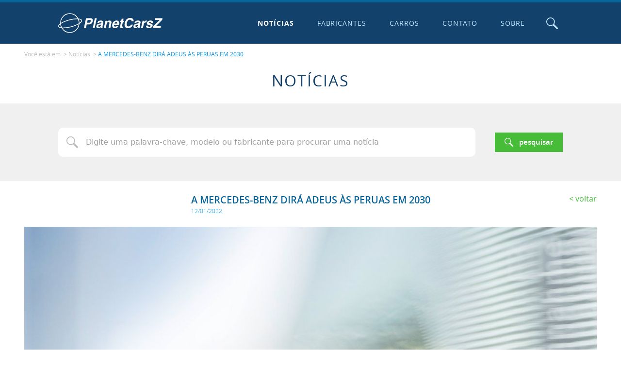

--- FILE ---
content_type: text/html; charset=utf-8
request_url: https://www.planetcarsz.com/noticias-de-carros/a-mercedes-benz-dira-adeus-as-peruas-em-2030
body_size: 15957
content:

<!DOCTYPE html>
<html lang="pt-br">
<head>
  <link rel="stylesheet" href="/website/v1/_js/_libs/lightgallery/lightgallery-bundle.min.css">

  

<!-- Google tag (gtag.js) -->
<script async src="https://www.googletagmanager.com/gtag/js?id=G-GGF9X30PV1"></script>
<script>
  window.dataLayer = window.dataLayer || [];
  function gtag(){dataLayer.push(arguments);}
  gtag('js', new Date());

  gtag('config', 'G-GGF9X30PV1');
</script>

<script data-ad-client="ca-pub-1389087452816352" async src="https://pagead2.googlesyndication.com/pagead/js/adsbygoogle.js"></script>

<meta http-equiv="X-UA-Compatible" content="IE=edge">

<meta charset="UTF-8">

<meta name="viewport" content="width=device-width, initial-scale=1, shrink-to-fit=no">

<meta name="robots" content="index, follow">

<link rel="apple-touch-icon" sizes="180x180" href="/website/v1/_favicons/apple-touch-icon.png">
<link rel="icon" type="image/png" sizes="32x32" href="/website/v1/_favicons/favicon-32x32.png">
<link rel="icon" type="image/png" sizes="16x16" href="/website/v1/_favicons/favicon-16x16.png">
<link rel="manifest" href="/website/v1/_favicons/site.webmanifest">
<link rel="mask-icon" href="/website/v1/_favicons/safari-pinned-tab.svg" color="#0a659b">
<link rel="shortcut icon" href="/website/v1/favicon.ico">
<meta name="msapplication-TileColor" content="#0a659b">
<meta name="msapplication-config" content="/website/v1/_favicons/browserconfig.xml">
<meta name="theme-color" content="#0a659b">


<link rel="stylesheet" href="/website/v1/_css/main.min.css">


<script src="/website/v1/_js/_min/Core.min.js"></script>

<script>
  
  'use strict';
  Object.defineProperty(window, 'rootPath', { value: '/', writable: false });
  Object.defineProperty(window, 'redirectURL', { value: '', writable: false });
  Object.defineProperty(window, 'uinfo_iv', { value: 'qYQsRVqpC4rcknoP', writable: false });
  Object.defineProperty(window, 'uinfo_key', { value: 'wVFKBejaW6nxFuyZ', writable: false });

  Object.defineProperty(window, 'linkCarrosFabricacaoAnoInicialFinal', {
    value: '/carros-fabricados-de-{0}-ate-{1}',
    writable: false
  });

  Object.defineProperty(window, 'linkCarrosFabricacaoAnoExato', {
    value: '/carros-fabricados-em-{0}',
    writable: false
  });

  Object.defineProperty(window, 'linkCarrosFabricacaoAnoFinal', {
    value: '/carros-fabricados-ate-{0}',
    writable: false
  });

  Object.defineProperty(window, 'linkCarrosFabricacaoAnoInicial', {
    value: '/carros-fabricados-a-partir-de-{0}',
    writable: false
  });

  
  Object.defineProperty(window, 'linkCarros', {
    value: '/carros',
    writable: false
  });
  
</script>


  <title>A MERCEDES-BENZ DIRÁ ADEUS ÀS PERUAS EM 2030 | PlanetCarsZ</title>
  <meta name="description" content="Enquanto a Volvo confirmou que n&#227;o pretende abandonar as peruas e os sedans,&#160;a Mercedes-Benz segue em dire&#231;&#227;o oposta e parece estar preparando-se...">

  <meta property='og:title' content='A MERCEDES-BENZ DIRÁ ADEUS ÀS PERUAS EM 2030 | PlanetCarsZ'><meta property='og:type' content='website'><meta property='og:description' content='Enquanto a Volvo confirmou que n&#227;o pretende abandonar as peruas e os sedans,&#160;a Mercedes-Benz segue em dire&#231;&#227;o oposta e parece estar preparando-se...'><meta name='twitter:card' content='summary_large_image'><meta name='twitter:title' content='A MERCEDES-BENZ DIRÁ ADEUS ÀS PERUAS EM 2030 | PlanetCarsZ'><meta name='twitter:description' content='Enquanto a Volvo confirmou que n&#227;o pretende abandonar as peruas e os sedans,&#160;a Mercedes-Benz segue em dire&#231;&#227;o oposta e parece estar preparando-se...'><meta property='og:image' content='https://www.planetcarsz.com/img/noticias/2022/01/mercedes-benz-c-class-estate-2022-09-20220112174723-1280x925.jpg'><meta name='twitter:image' content='https://www.planetcarsz.com/img/noticias/2022/01/mercedes-benz-c-class-estate-2022-09-20220112174723-1280x925.jpg'><meta property='og:url' content='https://www.planetcarsz.com/noticias-de-carros/a-mercedes-benz-dira-adeus-as-peruas-em-2030'><meta property='fb:app_id' content='972497696650262'>
  <script src='/website/v1/_js/_min/FormBundle.min.js'></script>

  <script src="/website/v1/_js/_libs/lightgallery/lightgallery-bunde.min.js"></script>
  <script src="/website/v1/_js/_min/Gallery.min.js"></script>
  <script src="/website/v1/_js/_libs/tagmanager/tagmanager.min.js"></script>
  <script src="/website/v1/_js/_min/EmailShare.min.js"></script>
</head>

<body class="body-noticias--post body-noticias">
  <svg xmlns="http://www.w3.org/2000/svg" xmlns:xlink="http://www.w3.org/1999/xlink" class="sr-only" version="1.1" aria-hidden="true">
  <symbol id="icon-circle-placeholder" viewBox="0 0 24 24">
    <circle cx="12" cy="12" r="12" />
  </symbol>

  <symbol id="icon-loading" viewBox="0 0 24 24">
    <path d="M12 0C5.383 0 0 5.383 0 12h2.49c0-5.244 4.266-9.51 9.51-9.51 5.245 0 9.511 4.266 9.511 9.51H24c0-6.617-5.383-12-12-12z" />
  </symbol>

  <symbol id="logo" viewBox="0 0 208 39">
    <path d="M23.127.248A19.253 19.253 0 006.49 9.773a19.26 19.26 0 00-2.615 10.489C.935 22.38-.379 24.413.095 26.195c.495 1.844 2.78 3.004 6.63 3.407a19.26 19.26 0 0016.351 9.15c10.092-.004 18.473-7.79 19.22-17.854 3.875-2.44 5.656-4.789 5.112-6.822-.518-1.937-3.016-3.115-7.224-3.459A19.25 19.25 0 0023.127.248zm-.145 1.402h.157a17.847 17.847 0 0115.382 8.873A63.296 63.296 0 0021.77 12.74a62.608 62.608 0 00-15.897 6.205c-.215.128-.398.257-.602.385A17.836 17.836 0 0118.59 2.238a17.98 17.98 0 014.392-.588zm120.6 7.762c-2.172 0-4.153.626-5.951 1.87-1.777 1.243-3.11 2.935-4.002 5.07-.907 2.134-1.361 4.227-1.361 6.271 0 2.204.612 3.921 1.84 5.148 1.227 1.212 2.936 1.817 5.124 1.817 2.189 0 4.136-.605 5.844-1.817 1.724-1.211 3.053-2.96 3.977-5.255h-4.004c-.48 1.174-1.158 2.07-2.028 2.695-.853.603-1.842.906-2.962.906-1.175 0-2.08-.356-2.721-1.066-.625-.731-.936-1.773-.936-3.123 0-1.244.24-2.571.721-3.975.48-1.404 1.201-2.6 2.162-3.576.977-.998 2.173-1.494 3.576-1.494 1.121 0 1.985.256 2.588.773.603.518.924 1.361.961 2.535h4.002l.027-.187.028-.373v-.188c0-1.174-.267-2.213-.801-3.12-.518-.908-1.296-1.618-2.348-2.136-1.03-.517-2.279-.775-3.736-.775zm-88.143.508l-4.082 19.16h4.002l1.47-6.912h4.694c1.404 0 2.68-.363 3.817-1.094a7.63 7.63 0 002.695-2.88 7.958 7.958 0 00.988-3.844c0-1.425-.427-2.518-1.28-3.282-.855-.763-2.003-1.148-3.444-1.148h-8.86zm17.614 0l-4.084 19.16h3.736L76.79 9.92h-3.736zm120.297 0l-.721 3.389h9.633L189.72 25.69l-.721 3.39h14.97l.721-3.39h-10.087l12.728-12.623L208 9.92h-14.65zm-66.793 1.121l-.828 3.842h-1.92l-.56 2.67h1.919l-1.84 8.644c-.07.32-.107.652-.107.989 0 .73.255 1.254.773 1.574.518.32 1.426.48 2.723.48.678 0 1.35-.015 2.027-.052l.613-2.83a9.88 9.88 0 01-.826.054c-.496 0-.855-.038-1.068-.107a.461.461 0 01-.293-.453c0-.16.053-.492.16-.989l1.574-7.31h2.323l.56-2.67h-2.322l.828-3.842h-3.736zm-89.063.854c.408 0 .808.008 1.201.02.2.005.38.024.575.034a17.84 17.84 0 011.09 3.026c.438 1.671.632 3.4.574 5.127-3.62 2.165-8.983 4.392-15.563 6.078a61.709 61.709 0 01-16.564 2.168c-.427-.015-.83-.042-1.227-.073a17.84 17.84 0 01-2.252-7.328c3.575-2.4 9.423-4.978 16.803-6.87a64.357 64.357 0 0115.363-2.182zm3.375.187c2.956.35 4.85 1.182 5.16 2.344.327 1.227-1.017 2.94-3.683 4.765a19.281 19.281 0 00-.62-4.578 19.244 19.244 0 00-.857-2.531zm17.854 1.147h3.308c.998 0 1.723.144 2.188.427.48.267.72.737.72 1.414 0 .945-.282 1.815-.853 2.616-.55.784-1.494 1.173-2.828 1.173H57.52l1.202-5.63zm26.47 1.28c-2.118 0-3.734.401-4.855 1.202-1.12.8-1.96 2.054-2.51 3.762h3.604c.25-.71.586-1.216 1.013-1.52.443-.304 1.014-.455 1.707-.455.764 0 1.309.107 1.63.32a.962.962 0 01.507.881c0 .465-.107.812-.32 1.041-.198.214-.47.363-.828.453-.337.07-.95.173-1.842.295l-1.895.266c-1.638.23-2.945.838-3.922 1.814-.998.998-1.494 2.28-1.494 3.844 0 .923.32 1.665.961 2.215.64.55 1.509.826 2.614.826 1.014 0 1.884-.16 2.615-.48.73-.337 1.532-.865 2.402-1.575-.037.465-.053.765-.053.909 0 .09.016.346.053.773h4.03l.107-.56a.686.686 0 01-.4-.293c-.07-.16-.108-.4-.108-.721 0-.358.053-.747.16-1.174l1.629-7.686c.053-.25.08-.57.08-.96 0-1.052-.454-1.842-1.361-2.375-.908-.534-2.083-.801-3.524-.801zm16.92 0c-1.974 0-3.566.817-4.777 2.456h-.053l.426-2.082h-3.576L91.119 29.08h3.735l1.734-8.166c.213-1.03.652-1.831 1.308-2.402.657-.571 1.431-.854 2.323-.854 1.318 0 1.974.55 1.974 1.654 0 .39-.064.855-.187 1.39l-1.787 8.378h3.734l2.082-9.793c.09-.41.133-.827.133-1.254 0-1.12-.363-1.987-1.094-2.59-.731-.624-1.717-.933-2.96-.933zm14.09 0c-1.777 0-3.326.455-4.644 1.362-1.297.891-2.295 2.091-2.989 3.602-.677 1.494-1.013 3.123-1.013 4.884 0 1.692.48 2.96 1.441 3.815.977.854 2.411 1.281 4.295 1.281 1.548 0 2.963-.4 4.244-1.201 1.281-.817 2.267-1.93 2.961-3.334h-3.842c-.25.496-.63.88-1.148 1.146-.497.267-1.025.4-1.574.4-1.799 0-2.696-.842-2.696-2.534 0-.358.027-.667.08-.934h9.74c.305-1.158.456-2.242.456-3.256 0-1.692-.466-2.978-1.389-3.869-.907-.907-2.214-1.361-3.922-1.361zm43.123 0c-2.119 0-3.736.401-4.857 1.202-1.121.8-1.958 2.054-2.508 3.762h3.601c.251-.71.59-1.216 1.016-1.52.443-.304 1.013-.455 1.707-.455.763 0 1.307.107 1.627.32a.962.962 0 01.508.881c0 .465-.107.812-.32 1.041-.198.214-.469.363-.827.453-.336.07-.95.173-1.841.295l-1.895.266c-1.638.23-2.947.838-3.924 1.814-.998.998-1.494 2.28-1.494 3.844 0 .923.32 1.665.961 2.215.64.55 1.51.826 2.615.826 1.014 0 1.884-.16 2.616-.48.73-.337 1.532-.865 2.402-1.575-.038.465-.055.765-.055.909 0 .09.017.346.055.773h4.03l.105-.56a.686.686 0 01-.4-.293c-.07-.16-.106-.4-.106-.721 0-.358.053-.747.16-1.174l1.627-7.686c.053-.25.08-.57.08-.96 0-1.052-.454-1.842-1.361-2.375-.908-.534-2.08-.801-3.522-.801zm16.518 0c-.838 0-1.59.203-2.268.614-.678.39-1.414 1.131-2.215 2.215h-.052l.505-2.455h-3.576l-3.015 14.197h3.736l1.574-7.392c.267-1.265.763-2.145 1.494-2.641.748-.496 1.656-.748 2.723-.748.48 0 .812.015.988.053l.826-3.79a6.617 6.617 0 00-.72-.052zm7.818 0c-1.532 0-2.818.295-3.869.882-1.03.587-1.799 1.317-2.295 2.187-.48.854-.72 1.709-.72 2.563 0 .87.358 1.585 1.068 2.134.73.534 1.91.944 3.549 1.227 1.083.197 1.867.402 2.347.615.48.214.72.49.72.826 0 .465-.249.865-.745 1.202-.497.32-1.164.48-2.002.48-1.777 0-2.668-.534-2.668-1.602l.053-.48h-3.842c-.07.283-.108.615-.108.988 0 1.265.517 2.23 1.547 2.908 1.052.678 2.525 1.014 4.43 1.014 1.478 0 2.76-.267 3.844-.8 1.104-.534 1.948-1.227 2.535-2.08.587-.87.88-1.773.88-2.696 0-.945-.346-1.681-1.04-2.215-.678-.534-1.777-.96-3.309-1.281-1.19-.251-2.065-.47-2.615-.668-.534-.198-.8-.465-.8-.8 0-.465.213-.837.64-1.12.443-.304 1.108-.455 2-.455.73 0 1.265.124 1.601.375.337.23.508.65.508 1.254v.24h3.682a8.58 8.58 0 00.027-.695c0-1.105-.336-2.011-1.014-2.721-.39-.41-.961-.72-1.709-.934-.747-.23-1.643-.347-2.695-.347zm-68.18 3.07c.732 0 1.296.224 1.707.667.411.443.614 1.025.614 1.734 0 .214-.016.412-.053.588h-5.791c.64-1.99 1.816-2.99 3.523-2.99zm-74.687 4.2c-1.634 12.673-15.673 19.567-26.7 13.11a17.842 17.842 0 01-5.597-5.159c.09.003.169.01.26.012.404.02.818.024 1.24.024a65.995 65.995 0 0015.732-2.237 62.614 62.614 0 0015.065-5.75zm-36.783.133a19.265 19.265 0 001.87 6.176c-2.53-.395-4.123-1.188-4.41-2.25-.276-1.035.647-2.42 2.54-3.926zm81.582.256l-.373 1.789c-.123.55-.401 1.051-.828 1.494a4.25 4.25 0 01-1.44.986c-.534.23-1.041.348-1.521.348s-.866-.091-1.149-.267c-.283-.177-.426-.533-.426-1.067 0-.64.223-1.174.666-1.601.443-.443 1.298-.758 2.563-.934.496-.07.977-.176 1.441-.32.48-.144.837-.284 1.067-.428zm74.133 0l-.373 1.789c-.123.55-.402 1.051-.829 1.494-.41.427-.891.757-1.441.986-.534.23-1.041.348-1.522.348-.48 0-.863-.091-1.146-.267-.283-.177-.428-.533-.428-1.067 0-.64.225-1.174.668-1.601.443-.443 1.298-.758 2.563-.934.496-.07.975-.176 1.44-.32.48-.144.838-.284 1.068-.428z" />
  </symbol>

  <symbol id="icon-search" viewBox="0 0 24 24">
    <path d="M22.388 24a1.6 1.6 0 01-1.141-.473l-7.468-7.464h-.01a8.803 8.799 0 112.301-2.3.018.018 0 00-.01 0l7.467 7.464a1.614 1.614 0 01-1.14 2.755zM8.807 1.541a7.271 7.268 0 000 14.535h.01a7.271 7.268 0 000-14.535z" />
  </symbol>

  <symbol id="icon-times" viewBox="0 0 24 24">
    <path d="M24 3.425L15.422 12 24 20.575 20.575 24 12 15.422 3.425 24 0 20.575 8.578 12 0 3.425 3.425 0 12 8.578 20.575 0z" />
  </symbol>

  <symbol id="icon-plus" viewBox="0 0 24 24">
    <path d="M10 0v10H0v4h10v10h4V14h10v-4H14V0h-4z"/>
  </symbol>

  <symbol id="icon-filter" viewBox="0 0 24 24">
    <path d="M2.075 0C1.313 0 .605.407.22 1.065l-.006.01-.005.01A1.836 1.836 0 00.47 3.16l6.45 7.415H6.92a.447.447 0 01.11.298V22.35c.012.57.322 1.093.814 1.378.283.166.602.26.93.272h.02c.218-.001.434-.04.638-.116h.002l6.411-2.443a1.673 1.673 0 001.129-1.53v-9.017a.568.568 0 01.122-.335l6.437-7.399.002-.002a1.836 1.836 0 00.257-2.073l-.002-.006-.002-.004A2.075 2.075 0 0021.912.001zm19.436 2.13l-6.145 7.067h-.002a2.58 2.58 0 00-.63 1.665V19.553l-5.464 2.08V10.867A2.575 2.575 0 008.638 9.2L2.5 2.14z" />
  </symbol>

  <symbol id="icon-grid" viewBox="0 0 24 24">
    <path d="M0 0v6h6V0H0zm9 0v6h6V0H9zm9 0v6h6V0h-6zM0 9v6h6V9H0zm9 0v6h6V9H9zm9 0v6h6V9h-6zM0 18v6h6v-6H0zm9 0v6h6v-6H9zm9 0v6h6v-6h-6z" />
  </symbol>

  <symbol id="icon-list" viewBox="0 0 24 24">
    <path d="M0 0v6h24V0H0zm0 9v6h24V9H0zm0 9v6h24v-6H0z" />
  </symbol>

  <symbol id="icon-twitter" viewBox="0 0 24 24">
    <path d="M23.953 4.57a10 10 0 01-2.825.775 4.958 4.958 0 002.163-2.723c-.951.555-2.005.96-3.127 1.184a4.92 4.92 0 00-8.384 4.482C7.69 8.095 4.067 6.13 1.64 3.162a4.822 4.822 0 00-.666 2.475c0 1.71.87 3.213 2.188 4.096a4.904 4.904 0 01-2.228-.616v.06a4.923 4.923 0 003.946 4.827 4.996 4.996 0 01-2.212.085 4.936 4.936 0 004.604 3.417 9.867 9.867 0 01-6.102 2.105c-.39 0-.779-.023-1.17-.067a13.995 13.995 0 007.557 2.21c9.053 0 13.998-7.497 13.998-13.986 0-.21 0-.42-.015-.63A9.935 9.935 0 0024 4.59z" />
  </symbol>

  <symbol id="icon-whatsapp" viewBox="0 0 24 24">
    <path d="M17.472 14.382c-.297-.149-1.758-.867-2.03-.967-.273-.099-.471-.148-.67.15-.197.297-.767.966-.94 1.164-.173.199-.347.223-.644.075-.297-.15-1.255-.463-2.39-1.475-.883-.788-1.48-1.761-1.653-2.059-.173-.297-.018-.458.13-.606.134-.133.298-.347.446-.52.149-.174.198-.298.298-.497.099-.198.05-.371-.025-.52-.075-.149-.669-1.612-.916-2.207-.242-.579-.487-.5-.669-.51a12.8 12.8 0 00-.57-.01c-.198 0-.52.074-.792.372-.272.297-1.04 1.016-1.04 2.479 0 1.462 1.065 2.875 1.213 3.074.149.198 2.096 3.2 5.077 4.487.709.306 1.262.489 1.694.625.712.227 1.36.195 1.871.118.571-.085 1.758-.719 2.006-1.413.248-.694.248-1.289.173-1.413-.074-.124-.272-.198-.57-.347m-5.421 7.403h-.004a9.87 9.87 0 01-5.031-1.378l-.361-.214-3.741.982.998-3.648-.235-.374a9.86 9.86 0 01-1.51-5.26c.001-5.45 4.436-9.884 9.888-9.884 2.64 0 5.122 1.03 6.988 2.898a9.825 9.825 0 012.893 6.994c-.003 5.45-4.437 9.884-9.885 9.884m8.413-18.297A11.815 11.815 0 0012.05 0C5.495 0 .16 5.335.157 11.892c0 2.096.547 4.142 1.588 5.945L.057 24l6.305-1.654a11.882 11.882 0 005.683 1.448h.005c6.554 0 11.89-5.335 11.893-11.893a11.821 11.821 0 00-3.48-8.413z" />
  </symbol>

  <symbol id="icon-facebook" viewBox="0 0 24 24">
    <path d="M24 12.072c0-6.626-5.373-12-12-12s-12 5.373-12 12c0 5.99 4.388 10.955 10.125 11.854v-8.385H7.078v-3.47h3.047V9.43c0-3.007 1.792-4.669 4.533-4.669 1.312 0 2.686.235 2.686.235v2.953H15.83c-1.491 0-1.956.925-1.956 1.874v2.25h3.328l-.532 3.47h-2.796v8.385C19.612 23.027 24 18.061 24 12.073z" />
  </symbol>

  <symbol id="icon-email" viewBox="0 0 24 24">
    <path d="M2.694 3.918A2.7 2.7 0 000 6.612v10.776a2.7 2.7 0 002.694 2.694h18.612A2.7 2.7 0 0024 17.388V6.612a2.7 2.7 0 00-2.694-2.694zm0 1.47h18.612c.677 0 1.225.547 1.225 1.224v10.776c0 .677-.548 1.224-1.225 1.224H2.694a1.223 1.223 0 01-1.225-1.224V6.612c0-.677.548-1.224 1.225-1.224zM2.558 6.87a.734.734 0 00-.28 1.327l8.035 5.497c.51.35 1.1.526 1.687.526s1.177-.176 1.688-.526l8.033-5.497a.739.739 0 00.192-1.02.74.74 0 00-1.022-.193l-8.034 5.497a1.503 1.503 0 01-1.714 0L3.109 6.985a.731.731 0 00-.551-.114z" />
  </symbol>

  <symbol id="icon-chevron-up" viewBox="0 0 24 24">
    <path d="M24 17.165a1.714-1.714 0 00-.502-1.234L13.212 5.645a1.714-1.714 0 00-2.424 0L.502 15.931a1.714-1.714 0 000 2.424 1.714-1.714 0 002.424 0L12 9.28l9.074 9.074a1.714-1.714 0 002.424 0 1.714-1.714 0 00.502-1.19z" />
  </symbol>

  <symbol id="icon-chevron-right" viewBox="0 0 24 24">
    <path d="M6.835 0A-1.714 1.714 0 018.07.502l10.286 10.286a-1.714 1.714 0 010 2.424L8.069 23.498a-1.714 1.714 0 01-2.424 0-1.714 1.714 0 010-2.424L14.72 12 5.645 2.926a-1.714 1.714 0 010-2.424A-1.714 1.714 0 016.835 0z" />
  </symbol>

  <symbol id="icon-chevron-down" viewBox="0 0 24 24">
    <path d="M24 6.835a1.714 1.714 0 01-.502 1.234L13.212 18.355a1.714 1.714 0 01-2.424 0L.502 8.069a1.714 1.714 0 010-2.424 1.714 1.714 0 012.424 0L12 14.72l9.074-9.074a1.714 1.714 0 012.424 0A1.714 1.714 0 0124 6.835z" />
  </symbol>

  <symbol id="icon-chevron-left" viewBox="0 0 24 24">
    <path d="M17.165 0a1.714 1.714 0 00-1.234.502L5.645 10.788a1.714 1.714 0 000 2.424l10.286 10.286a1.714 1.714 0 002.424 0 1.714 1.714 0 000-2.424L9.28 12l9.074-9.074a1.714 1.714 0 000-2.424A1.714 1.714 0 0017.165 0z" />
  </symbol>

  <symbol id="icon-send" viewBox="0 0 24 24">
    <path d="M15.738 24h-.078a1.835 1.835 0 01-1.718-1.234l-3.38-9.156a.28.28 0 00-.153-.151l-9.172-3.215A1.891 1.891 0 01.001 8.4a1.86 1.86 0 011.34-1.763L21.572.086A1.818 1.818 0 0122.128 0a1.885 1.885 0 011.368.6 1.928 1.928 0 01.414 1.881l-6.437 20.2A1.848 1.848 0 0115.738 24zM22.09 2.909L12.074 13.025l3.391 9.16a.24.24 0 00.227.169.29.29 0 00.045 0h.018a.253.253 0 00.24-.176l6.099-19.267zm-1.553-.74L1.796 8.238c-.19.049-.19.15-.19.225a.206.206 0 00.16.218l9.118 3.188 9.658-9.7z" />
  </symbol>

  <symbol id="icon-arrow-left" viewBox="0 0 24 24">
    <path d="M8.236 4.735a-1 1 0 01.737.293-1 1 0 010 1.414L4.414 11H22a-1 1 0 011 1-1 1 0 01-1 1H4.414l4.559 4.559a-1 1 0 010 1.414-1 1 0 01-1.415 0l-6.265-6.266a-1 1 0 010-1.414l6.265-6.265a-1 1 0 01.678-.293z" />
  </symbol>

  <symbol id="icon-video" viewBox="0 0 24 24">
    <path d="M1.633 19A1.633 1.556 0 010 17.444V6.556A1.633 1.556 0 011.633 5h13.062a1.633 1.556 0 011.633 1.556v10.888A1.633 1.556 0 0114.695 19zm20.801-1.279l-3.218-1.773V8.052l3.218-1.773c.859-.476 1.561-.094 1.566.868v9.713c0 .672-.358 1.064-.874 1.064a1.391 1.325 0 01-.692-.203z" />
  </symbol>
</svg>


  <div class="sticky-footer">
    

<script src="/website/v1/_js/_min/Top.min.js"></script>

<header id="top" class="top sticky-footer__item">
  <div class="top-main container">
    

    <a href="/" class="top-logo" title="Ir para a p&aacute;gina inicial">
      <span class="logo">
        <span class="sr-only">
          Ir para a p&aacute;gina inicial
        </span>

        <svg class="logo__icon">
          <use xlink:href="#logo"/>
        </svg>
      </span>
    </a>

    

    <button type="button" id="top-burger" class="top-burger" title="Navega&ccedil;&atilde;o principal">
      <span class="sr-only">Navega&ccedil;&atilde;o principal</span>

      <span class="top-burger__bar"></span>
    </button>

    <nav id="navigation" class="navigation">
      <ul class="navigation__list">
        
        <li class="navigation__item">
          <a href="/noticias-de-carros" class="navigation__link" >
            Notícias
          </a>
        </li>
        
        <li class="navigation__item">
          <a href="/fabricantes-de-carros" class="navigation__link" >
            Fabricantes
          </a>
        </li>
        
        <li class="navigation__item">
          <a href="/carros" class="navigation__link" >
            Carros
          </a>
        </li>
        
        <li class="navigation__item">
          <a href="/contato" class="navigation__link" >
            Contato
          </a>
        </li>
        
        <li class="navigation__item">
          <a href="/sobre" class="navigation__link" >
            Sobre
          </a>
        </li>
        
      </ul>
    </nav>

    <script>
      (function() {
        const topBurger = new TopBurger();

        CoreUtil.breadcrumb($('#navigation').find('.navigation__link'), location.pathname).addClass('is-current');
      })();
    </script>

    

    <button type="button" id="top-toggle-search" class="top-toggle-search" title="Abrir o campo de pesquisa">
      <span class="sr-only">Abrir o campo de pesquisa</span>

      <svg class="top-toggle-search__icon">
        <use xlink:href="#icon-search" />
      </svg>
    </button>
  </div>

  <div id="top-search" class="top-search">
    
    <button type="button" id="top-search-close" class="top-search__close" title="Fechar">
      <span class="sr-only">Fechar</span>

      <svg class="top-search__close-icon">
        <use xlink:href="#icon-times"/>
      </svg>
    </button>

    <div class="top-search__wrapper">
      <form id="top-search-form" class="top-search__form container" name="top-search-form" role="search">
        <p class="top-search__heading">
          <svg>
            <use xlink:href="#icon-search" />
          </svg>
          Busca
        </p>

        

        <fieldset id="top-search-form-options" class="top-search-options" data-legend="Fazer a pesquisa em:">
          <legend class="sr-only">
            Fazer a pesquisa em:
          </legend>

          

            <label for="cmpBuscarPorNoticias" class="top-search-options__option">
              <input type="radio" id="cmpBuscarPorNoticias" name="cmpBuscarPor" value="noticias" data-url="/noticias-de-carros">

              Not&iacute;cias
            </label>
          

            <label for="cmpBuscarPorCarros" class="top-search-options__option">
              <input type="radio" id="cmpBuscarPorCarros" name="cmpBuscarPor" value="noticias" data-url="/carros">

              Carros
            </label>
          

            <label for="cmpBuscarPorFabricantes" class="top-search-options__option">
              <input type="radio" id="cmpBuscarPorFabricantes" name="cmpBuscarPor" value="noticias" data-url="/fabricantes-de-carros">

              Fabricantes
            </label>
          
        </fieldset>

        <div id="top-search-form-search" style="display: none;">
          

          <label for="cmpBusca" class="sr-only">
            Digite a palavra chave para fazer a busca no site
          </label>

          <input type="search" id="cmpBusca" class="top-search__field textfield" name="s" placeholder="Digite a palavra chave para fazer a busca no site">

          <button id="top-search-submit" class="top-search__submit btn--full btn--primary btn">
            <svg class="btn__icon">
              <use xlink:href="#icon-search" />
            </svg>

            <span class="btn__text">
              Pesquisar
            </span>
          </button>
          <script>
            $('#top-search-form').submit(function() {
              location.href = $('[name^=cmpBuscarPor]:checked').attr('data-url') + '?s='+ encodeURIComponent($('#cmpBusca').val())
              return false
            })
          </script>
        </div>
      </form>
    </div>
  </div>

  <script>
    const topSearchEnableSearch = new TopSearchEnableSearch();
    const topSearchToggle = new TopSearchToggle();
  </script>
</header>


    <main class="sticky-footer__content">
      <nav class="breadcrumb container--lg container section-space-y--half-top section-space-y--bottom">
        <p class="breadcrumb__desc">
          Voc&ecirc; est&aacute; em
        </p>

        <ol class="breadcrumb__list">
          <li class="breadcrumb__item">
            
              <a class="breadcrumb__link" href="/noticias-de-carros">Notícias</a>
            
          </li>

          <li class="breadcrumb__item">
            <a class="breadcrumb__link" href="a-mercedes-benz-dira-adeus-as-peruas-em-2030">
              A MERCEDES-BENZ DIRÁ ADEUS ÀS PERUAS EM 2030
            </a>
          </li>
        </ol>
      </nav>

      <h1 class="page-title">
        Not&iacute;cias
      </h1>

      
<form id="noticias-search-form" class="page-search section-space-y" name="noticias-search-form" role="search" action="/noticias-de-carros">
  <div class="page-search__main container">
    

    <div class="page-search__main-cell">
      <label for="cmpPageBusca" class="sr-only">
        Digite uma palavra-chave, modelo ou fabricante para procurar uma not&iacute;cia
      </label>

      <input type="search" id="cmpPageBusca" class="page-search__field textfield--icon-search textfield" name="s" placeholder="Digite uma palavra-chave, modelo ou fabricante para procurar uma not&iacute;cia" value="">
    </div>

    <div class="page-search__main-cell">
      <button class="page-search__submit btn--full btn--primary btn">
        <svg class="btn__icon">
          <use xlink:href="#icon-search" />
        </svg>

        <span class="span btn__text">
          Pesquisar
        </span>
      </button>
    </div>
  </div>
</form>


      <article class="container--lg container">
        <header class="post-header">
          <div class="post-header__cell--heading post-header__cell">
            <div class="table mx-auto">
              <h2 class="post-header__heading section-title">
                A MERCEDES-BENZ DIRÁ ADEUS ÀS PERUAS EM 2030
              </h2>

              <p class="post-header__pubdate">
                <time datetime="2022-01-12">12/01/2022</time>
              </p>
            </div>
          </div>

          <div class="post-header__cell--back post-header__cell">
            <a href="/noticias-de-carros" class="post-header__back back">
              Voltar
            </a>
          </div>
        </header>

        <section>
          <figure class="section-space-y">
            <img src="/img/noticias/2022/01/mercedes-benz-c-class-estate-2022-09-20220112174723-1280x925.jpg" class="block mx-auto" alt="A MERCEDES-BENZ DIRÁ ADEUS ÀS PERUAS EM 2030">
          </figure>

          <div class="content">
            <p>Enquanto a Volvo confirmou que não pretende abandonar as peruas e os sedans, a Mercedes-Benz segue em direção oposta e parece estar preparando-se para até 2030 deixar de contar com peruas na sua linha.</p><p>A notícia foi avançada pelos alemães da Automobilewoche e a primeira vítima desta política será a CLA Shooting Brake, cujo desaparecimento está marcado para 2025. Já a última das peruas da Mercedes-Benz que resistirá será a E Class, que permanecerá no mercado até 2030.</p><p>Assim como muitas outras decisões drásticas recentemente tomadas na indústria automobilística, esta também é, pelo menos parcialmente, justificada pela forte aposta na eletrificação.</p><p>Afinal, quando se investem dezenas de milhões no desenvolvimento de plataformas específicas para elétricos, há soluções que precisam ser deixadas de lado.</p><p>Além disso, a queda progressiva nas vendas de peruas e o crescente sucesso dos SUVs também pesou na decisão da Mercedes-Benz em aposentar progressivamente a sua linha deste tipo de propostas que têm forte tradição no fabricante alemão.</p><p>Como é óbvio, a Mercedes-Benz não quer afastar os clientes que procuram modelos mais versáteis e espaçosos, sem serem SUVs. Assim sendo, de acordo com o pessoal da Automobilwoche, a marca alemã está trabalhando em alternativas que podem levar a propostas como ‘sedans-crossover’ elétricos (mais altos que a típica perua, devido à acomodação das baterias no piso da plataforma).</p><p>Outra opção em cima da mesa passa por criar uma maior distinção entre os seus crossovers e os seus SUVs. Desta forma, os clientes que antes optavam por uma perua poderiam escolher um crossover (mais próximo das tipologias convencionais) em vez de adquirir um SUV.</p><p>O mais curioso é que atualmente a Mercedes-Benz conta com duas peruas que quase podem ser consideradas crossovers: as versões All-Terrain das C e E Class. Resta saber se com o desaparecimento das peruas estas também deixarão de existir ou se, em vez disso, evoluirão para ‘peruas dos tempos modernos’, isto é, crossovers.</p>
          </div>
        </section>

        <footer class="section-space-y--double">
          <div class="share">
            <h2 class="share__heading">
              Compartilhe:
            </h2>

            <ul class="share__socials">
              <li class="share__socials-item">
                <a href="https://facebook.com/dialog/feed?app_id=972497696650262&link=https%3a%2f%2fwww.planetcarsz.com%2fnoticias-de-carros%2fa-mercedes-benz-dira-adeus-as-peruas-em-2030" class="share__socials-link--facebook share__socials-link" title="Facebook">
                  <span class="sr-only">Facebook</span>

                  <svg class="share__socials-icon">
                    <use xlink:href="#icon-facebook" />
                  </svg>
                </a>
              </li>

              <li class="share__socials-item">
                <a href="https://twitter.com/share?url=https%3a%2f%2fwww.planetcarsz.com%2fnoticias-de-carros%2fa-mercedes-benz-dira-adeus-as-peruas-em-2030&text=Enquanto+a+Volvo+confirmou+que+n%c3%a3o+pretende+abandonar+as+peruas+e+os+sedans%2c%26nbsp%3ba+Mercedes-Benz+segue+em+dire%c3%a7%c3%a3o+oposta+e+parece+estar...&hashtags=Planetcarsz" class="share__socials-link--twitter share__socials-link" title="Twitter">
                  <span class="sr-only">
                    Twitter
                  </span>

                  <svg class="share__socials-icon">
                    <use xlink:href="#icon-twitter" />
                  </svg>
                </a>
              </li>

              <li class="share__socials-item">
                <a href="https://api.whatsapp.com/send?text=Olha+que+not%c3%adcia+legal+que+eu+separei+para+voc%c3%aa+ver+no+site+da+PlanetCarsZ%3a+https%3a%2f%2fwww.planetcarsz.com%2fnoticias-de-carros%2fa-mercedes-benz-dira-adeus-as-peruas-em-2030" class="share__socials-link--whatsapp share__socials-link" title="WhatsApp" target="_blank" rel="noopener">
                  <span class="sr-only">
                    WhatsApp
                  </span>

                  <svg class="share__socials-icon">
                    <use xlink:href="#icon-whatsapp" />
                  </svg>
                </a>
              </li>

              <li class="share__socials-item">
                <a href="#modal-email-share" class="share__socials-link--email share__socials-link" title="E-mail" data-js-email-share="open">
                  <span class="sr-only">
                    E-mail
                  </span>

                  <svg class="share__socials-icon">
                    <use xlink:href="#icon-email" />
                  </svg>
                </a>
              </li>
            </ul>
          </div>

          <script>
            (function () {
              const ignoreSelectors = [
                '.share__socials-link--email',
                '.share__socials-link--whatsapp'
              ];
              const $shareLinks = $('.share__socials-link').not(ignoreSelectors.join(','));

              Utils.newWindowLink($shareLinks);
            })()
          </script>
        </footer>
      </article>

      

      <section class="section-space-y--double-padding section-space-y--double-top bg-color-body-shade">
        
        <h2 class="section-title text-center uppercase semibold">
          Galeria de imagens
        </h2>

        <ul id="noticias-main-gallery" class="gallery section-space-y--half-top section-space-y--bottom">
          
          <li class="gallery__item">
            <a href="/img/noticias/galeria/2022/01/mercedes-benz-c-class-estate-2022-09-20220112174811-1280x925.jpg" class="gallery__frame">
              <img src="/img/noticias/galeria/2022/01/mercedes-benz-c-class-estate-2022-09-20220112174811-1280x925.jpg" class="gallery__image" loading="lazy">
            </a>
          </li>
          
        </ul>

        <script>
          new Gallery({
            selector: '#noticias-main-gallery'
          });
        </script>
        

        </script>
      </section>
    </main>

    <footer id="down" class="down sticky-footer__item">
  <div class="container--down container">
    <div class="down-top">
      

      <a href="/" class="logo--down logo" title="Ir para a p&aacute;gina inicial">
        <span class="sr-only">
          Ir para a p&aacute;gina inicial
        </span>

        <svg class="logo__icon">
          <use xlink:href="#logo"/>
        </svg>
      </a>

      <nav class="down-navigation">
        <ul class="down-navigation__list">
          
          <li class="down-navigation__item">
            <a href="/noticias-de-carros" class="down-navigation__link" >
              Notícias
            </a>
          </li>
          
          <li class="down-navigation__item">
            <a href="/fabricantes-de-carros" class="down-navigation__link" >
              Fabricantes
            </a>
          </li>
          
          <li class="down-navigation__item">
            <a href="/carros" class="down-navigation__link" >
              Carros
            </a>
          </li>
          
          <li class="down-navigation__item">
            <a href="/contato" class="down-navigation__link" >
              Contato
            </a>
          </li>
          
          <li class="down-navigation__item">
            <a href="/sobre" class="down-navigation__link" >
              Sobre
            </a>
          </li>
          
          <li class="down-navigation__item">
            <a href="/termos-de-uso" class="down-navigation__link" >
              Termos de uso
            </a>
          </li>
          
        </ul>
      </nav>
    </div>

    <div class="down-about">
      <p class="down-about__desc">
        Temos mais de 800 mil fotos de carros em alta resolu&ccedil;&atilde;o. Encontre as imagens de carros de todas as marcas do mundo e ainda receba not&iacute;cias sobre carros.
      </p>

      <p class="down-about__desc">
        &ldquo;PLANETCARSZ&rdquo; foi criado para aqueles que s&atilde;o apaixonados ou simplesmente gostam de autom&oacute;veis. Voc&ecirc; poder&aacute; encontrar em nosso site, imagens de carros de todos os tipos, desde os mais antigos at&eacute; os &uacute;ltimos lan&ccedil;amentos do mercado mundial. Voc&ecirc; poder&aacute; navegar pelos fabricantes, onde os modelos aparecem classificados por marca e ano de fabrica&ccedil;&atilde;o. Voc&ecirc; pode usar tamb&eacute;m o nosso mecanismo de busca para encontrar um modelo mais espec&iacute;fico. S&atilde;o perto de 800.000 imagens de carros em alta defini&ccedil;&atilde;o e com novas fotos sendo inclu&iacute;das diariamente. Visite-nos sempre para verificar as mais recentes inclus&otilde;es em nossa galeria e tamb&eacute;m conhecer marcas e modelos de ve&iacute;culos que com certeza, voc&ecirc; nunca tinha ouvido falar, al&eacute;m de poder acompanhar not&iacute;cias do setor automotivo. Recomende nosso site aos seus amigos que s&atilde;o apaixonados ou apenas apreciam a maior inven&ccedil;&atilde;o de todos os tempos que &eacute; o autom&oacute;vel.
      </p>
    </div>

    <div class="down-bottom">
      <p class="down-copyright">
        &copy; PlanetCarsZ | O maior acervo de notícias e imagens de carros. Todos os direitos reservados.
      </p>

      <div class="down-sign spacelab-sign--theme--white spacelab-sign" data-ssl="true"></div>
    </div>
  </div>
</footer>


<script>(function (d, t) {var g = d.createElement(t), s = d.getElementsByTagName(t)[0];g.src = 'https://www.spacelab.com.br/_widgets/assinatura/v1/_js/SpacelabSign.min.js';s.parentNode.insertBefore(g, s);}(document, 'script'));</script>

  </div>

  
  <div id="modal-email-share" class="fullscreen-overlay--email-share fullscreen-overlay" role="dialog" tabindex="-1" aria-labelledby="email-share-heading" data-js-email-share="close">
    <div class="fullscreen-overlay__outer">
      <div class="fullscreen-overlay__inner">
        <div class="email-share">
          
            <button type="button" class="email-share__close" title="Fechar" data-js-email-share="close">
              <span class="sr-only">
                Fechar
              </span>

              <svg class="email-share__close-icon">
                <use xlink:href="#icon-times" />
              </svg>
            </button>

            <h2 id="email-share-heading" class="email-share__heading">
              Compartilhe por e-mail
            </h2>

            <form id="email-share-form" class="email-share-form container" name="email-share-form">
              <input type="hidden" name="cmpTipo" value="noticia">
              <input type="hidden" name="cmpPostURL" value="a-mercedes-benz-dira-adeus-as-peruas-em-2030">

              <p class="email-share-form__desc">
                1. Preencha seus dados abaixo para compartilhar este conte&uacute;do:
              </p>

              <div class="email-share-form__body">
                <div class="email-share-form-group">
                  <div class="email-share-form-group__col">
                    <label for="cmpNome">Nome:</label>
                  </div>

                  <div id="cmpNome-container" class="email-share-form-group__col">
                    <input id="cmpNome" class="textfield--icon-user textfield" type="text" name="cmpNome" placeholder="Informe seu Nome">
                  </div>
                </div>

                <div class="email-share-form-group">
                  <div class="email-share-form-group__col">
                    <label for="cmpEmail">Email:</label>
                  </div>

                  <div id="cmpEmail-container" class="email-share-form-group__col">
                    <input id="cmpEmail" class="textfield--icon-email textfield" type="text" name="cmpEmail" placeholder="Digite seu E-mail" inputmode="email">
                  </div>
                </div>

                <div class="email-share-form-group--stack email-share-form-group">
                  <div class="email-share-form-group__col">
                    <label for="cmpEmailDestinatario" class="cmpEmailDestinatario">
                      2. Informe o e-mail para quem deseja enviar (5 no m&aacute;ximo):
                    </label>
                  </div>

                  <div id="cmpEmailDestinatario-container" class="email-share-form-group__col">
                    <div id="email-share-tags" class="email-share-tags"></div>

                    <input id="cmpEmailDestinatario" class="textfield--icon-email textfield" type="text" name="cmpEmailDestinatario" placeholder="Digite o E-mail" inputmode="email">

                    <p id="cmpEmailDestinatario-info" class="email-share-form-group__info">
                      Digite o <strong>e-mail</strong> do seu amigo e pressione <strong class="uppercase">enter</strong>
                    </p>
                  </div>
                </div>

                <div class="email-share-form-group--stack email-share-form-group">
                  <div class="email-share-form-group__col">
                    <label for="cmpMensagem" class="cmpMensagem">
                      3. Escreva uma mensagem personalizada para seu amigo:
                    </label>
                  </div>

                  <div id="cmpMensagem-container" class="email-share-form-group__col">
                    <textarea id="cmpMensagem" class="textfield--textarea textfield" name="cmpMensagem">Olha que not&iacute;cia legal que eu separei para voc&ecirc; ver no site da PlanetCarsZ!</textarea>

                    <p id="cmpMensagemCounter" class="email-share-form-group__info lowercase" data-text="Restam [valor] caracteres" data-text-singular="Resta [valor] caractere" data-maxlength="140" data-low="0"></p>
                  </div>
                </div>
              </div>

              <footer class="email-share-form__footer">
                <button class="email-share-form__submit btn--primary btn">
                  <svg class="btn__icon">
                    <use xlink:href="#icon-send" />
                  </svg>

                  <span class="btn__text">Enviar Mensagem</span>
                </button>

                <svg class="loading-svg--primary loading-svg block mx-auto hidden">
                  <use xlink:href="#icon-loading" />
                </svg>
              </footer>
            </form>
        </div>
      </div>
    </div>
  </div>

  <script>
    const emailShareModal = new EmailShareModal();
    const emailShareTagsManager = new EmailShareTagsManager();
    const emailShareForm = new EmailShareForm({
      modal: emailShareModal,
      tagsManager: emailShareTagsManager
    });
  </script>
  
</body>
</html>


--- FILE ---
content_type: text/html; charset=utf-8
request_url: https://www.google.com/recaptcha/api2/aframe
body_size: 264
content:
<!DOCTYPE HTML><html><head><meta http-equiv="content-type" content="text/html; charset=UTF-8"></head><body><script nonce="7mq4fEXcmtZdmsz7fvibhg">/** Anti-fraud and anti-abuse applications only. See google.com/recaptcha */ try{var clients={'sodar':'https://pagead2.googlesyndication.com/pagead/sodar?'};window.addEventListener("message",function(a){try{if(a.source===window.parent){var b=JSON.parse(a.data);var c=clients[b['id']];if(c){var d=document.createElement('img');d.src=c+b['params']+'&rc='+(localStorage.getItem("rc::a")?sessionStorage.getItem("rc::b"):"");window.document.body.appendChild(d);sessionStorage.setItem("rc::e",parseInt(sessionStorage.getItem("rc::e")||0)+1);localStorage.setItem("rc::h",'1769411226440');}}}catch(b){}});window.parent.postMessage("_grecaptcha_ready", "*");}catch(b){}</script></body></html>